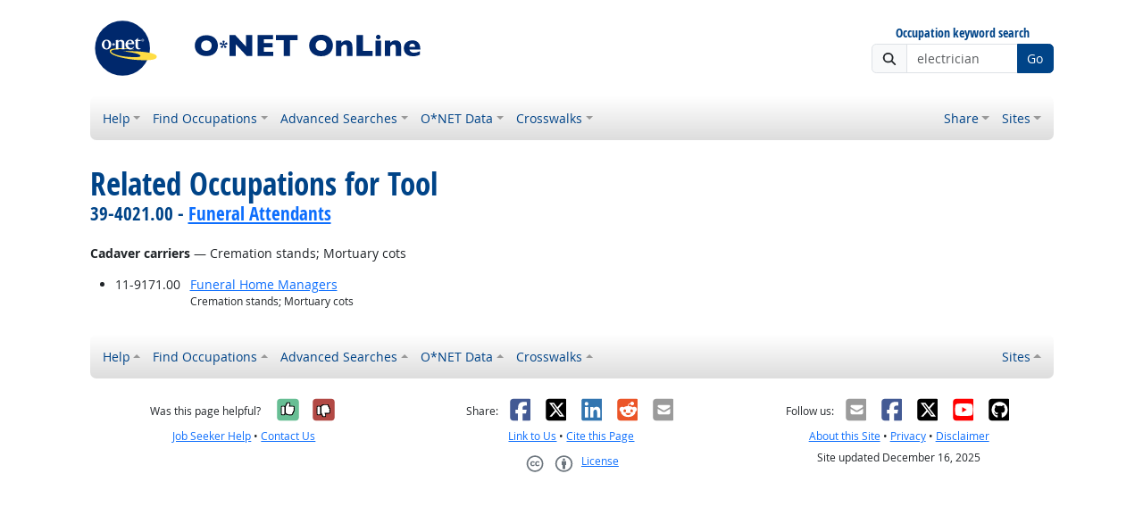

--- FILE ---
content_type: text/css
request_url: https://www.onetonline.org/shared/fonts/opensans/opensans.css
body_size: 13132
content:
@font-face {
    font-family: 'OpenSans';
    src: url('OpenSans-Regular-webfont.eot');
    src: url('OpenSans-Regular-webfont.eot?#iefix') format('embedded-opentype'),
         url('OpenSans-Regular-webfont.woff') format('woff'),
         url('OpenSans-Regular-webfont.ttf') format('truetype'),
         url('OpenSans-Regular-webfont.svg#open_sansregular') format('svg');
    font-weight: normal;
    font-style: normal;
}
@font-face {
    font-family: 'OpenSans';
    src: url('OpenSans-Bold-webfont.eot');
    src: url('OpenSans-Bold-webfont.eot?#iefix') format('embedded-opentype'),
         url('OpenSans-Bold-webfont.woff') format('woff'),
         url('OpenSans-Bold-webfont.ttf') format('truetype'),
         url('OpenSans-Bold-webfont.svg#open_sansbold') format('svg');
    font-weight: bold;
    font-style: normal;
}
@font-face {
    font-family: 'OpenSans';
    src: url('OpenSans-Italic-webfont.eot');
    src: url('OpenSans-Italic-webfont.eot?#iefix') format('embedded-opentype'),
         url('OpenSans-Italic-webfont.woff') format('woff'),
         url('OpenSans-Italic-webfont.ttf') format('truetype'),
         url('OpenSans-Italic-webfont.svg#open_sansitalic') format('svg');
    font-weight: normal;
    font-style: italic;
}
@font-face {
    font-family: 'OpenSans';
    src: url('OpenSans-BoldItalic-webfont.eot');
    src: url('OpenSans-BoldItalic-webfont.eot?#iefix') format('embedded-opentype'),
         url('OpenSans-BoldItalic-webfont.woff') format('woff'),
         url('OpenSans-BoldItalic-webfont.ttf') format('truetype'),
         url('OpenSans-BoldItalic-webfont.svg#open_sansbold_italic') format('svg');
    font-weight: bold;
    font-style: italic;
}


/* Open Sans font family by Ascender Fonts
   Downloaded from: https://www.fontsquirrel.com/fonts/open-sans
   
   Apache License
                           Version 2.0, January 2004
                        http://www.apache.org/licenses/

   TERMS AND CONDITIONS FOR USE, REPRODUCTION, AND DISTRIBUTION

   1. Definitions.

      "License" shall mean the terms and conditions for use, reproduction,
      and distribution as defined by Sections 1 through 9 of this document.

      "Licensor" shall mean the copyright owner or entity authorized by
      the copyright owner that is granting the License.

      "Legal Entity" shall mean the union of the acting entity and all
      other entities that control, are controlled by, or are under common
      control with that entity. For the purposes of this definition,
      "control" means (i) the power, direct or indirect, to cause the
      direction or management of such entity, whether by contract or
      otherwise, or (ii) ownership of fifty percent (50%) or more of the
      outstanding shares, or (iii) beneficial ownership of such entity.

      "You" (or "Your") shall mean an individual or Legal Entity
      exercising permissions granted by this License.

      "Source" form shall mean the preferred form for making modifications,
      including but not limited to software source code, documentation
      source, and configuration files.

      "Object" form shall mean any form resulting from mechanical
      transformation or translation of a Source form, including but
      not limited to compiled object code, generated documentation,
      and conversions to other media types.

      "Work" shall mean the work of authorship, whether in Source or
      Object form, made available under the License, as indicated by a
      copyright notice that is included in or attached to the work
      (an example is provided in the Appendix below).

      "Derivative Works" shall mean any work, whether in Source or Object
      form, that is based on (or derived from) the Work and for which the
      editorial revisions, annotations, elaborations, or other modifications
      represent, as a whole, an original work of authorship. For the purposes
      of this License, Derivative Works shall not include works that remain
      separable from, or merely link (or bind by name) to the interfaces of,
      the Work and Derivative Works thereof.

      "Contribution" shall mean any work of authorship, including
      the original version of the Work and any modifications or additions
      to that Work or Derivative Works thereof, that is intentionally
      submitted to Licensor for inclusion in the Work by the copyright owner
      or by an individual or Legal Entity authorized to submit on behalf of
      the copyright owner. For the purposes of this definition, "submitted"
      means any form of electronic, verbal, or written communication sent
      to the Licensor or its representatives, including but not limited to
      communication on electronic mailing lists, source code control systems,
      and issue tracking systems that are managed by, or on behalf of, the
      Licensor for the purpose of discussing and improving the Work, but
      excluding communication that is conspicuously marked or otherwise
      designated in writing by the copyright owner as "Not a Contribution."

      "Contributor" shall mean Licensor and any individual or Legal Entity
      on behalf of whom a Contribution has been received by Licensor and
      subsequently incorporated within the Work.

   2. Grant of Copyright License. Subject to the terms and conditions of
      this License, each Contributor hereby grants to You a perpetual,
      worldwide, non-exclusive, no-charge, royalty-free, irrevocable
      copyright license to reproduce, prepare Derivative Works of,
      publicly display, publicly perform, sublicense, and distribute the
      Work and such Derivative Works in Source or Object form.

   3. Grant of Patent License. Subject to the terms and conditions of
      this License, each Contributor hereby grants to You a perpetual,
      worldwide, non-exclusive, no-charge, royalty-free, irrevocable
      (except as stated in this section) patent license to make, have made,
      use, offer to sell, sell, import, and otherwise transfer the Work,
      where such license applies only to those patent claims licensable
      by such Contributor that are necessarily infringed by their
      Contribution(s) alone or by combination of their Contribution(s)
      with the Work to which such Contribution(s) was submitted. If You
      institute patent litigation against any entity (including a
      cross-claim or counterclaim in a lawsuit) alleging that the Work
      or a Contribution incorporated within the Work constitutes direct
      or contributory patent infringement, then any patent licenses
      granted to You under this License for that Work shall terminate
      as of the date such litigation is filed.

   4. Redistribution. You may reproduce and distribute copies of the
      Work or Derivative Works thereof in any medium, with or without
      modifications, and in Source or Object form, provided that You
      meet the following conditions:

      (a) You must give any other recipients of the Work or
          Derivative Works a copy of this License; and

      (b) You must cause any modified files to carry prominent notices
          stating that You changed the files; and

      (c) You must retain, in the Source form of any Derivative Works
          that You distribute, all copyright, patent, trademark, and
          attribution notices from the Source form of the Work,
          excluding those notices that do not pertain to any part of
          the Derivative Works; and

      (d) If the Work includes a "NOTICE" text file as part of its
          distribution, then any Derivative Works that You distribute must
          include a readable copy of the attribution notices contained
          within such NOTICE file, excluding those notices that do not
          pertain to any part of the Derivative Works, in at least one
          of the following places: within a NOTICE text file distributed
          as part of the Derivative Works; within the Source form or
          documentation, if provided along with the Derivative Works; or,
          within a display generated by the Derivative Works, if and
          wherever such third-party notices normally appear. The contents
          of the NOTICE file are for informational purposes only and
          do not modify the License. You may add Your own attribution
          notices within Derivative Works that You distribute, alongside
          or as an addendum to the NOTICE text from the Work, provided
          that such additional attribution notices cannot be construed
          as modifying the License.

      You may add Your own copyright statement to Your modifications and
      may provide additional or different license terms and conditions
      for use, reproduction, or distribution of Your modifications, or
      for any such Derivative Works as a whole, provided Your use,
      reproduction, and distribution of the Work otherwise complies with
      the conditions stated in this License.

   5. Submission of Contributions. Unless You explicitly state otherwise,
      any Contribution intentionally submitted for inclusion in the Work
      by You to the Licensor shall be under the terms and conditions of
      this License, without any additional terms or conditions.
      Notwithstanding the above, nothing herein shall supersede or modify
      the terms of any separate license agreement you may have executed
      with Licensor regarding such Contributions.

   6. Trademarks. This License does not grant permission to use the trade
      names, trademarks, service marks, or product names of the Licensor,
      except as required for reasonable and customary use in describing the
      origin of the Work and reproducing the content of the NOTICE file.

   7. Disclaimer of Warranty. Unless required by applicable law or
      agreed to in writing, Licensor provides the Work (and each
      Contributor provides its Contributions) on an "AS IS" BASIS,
      WITHOUT WARRANTIES OR CONDITIONS OF ANY KIND, either express or
      implied, including, without limitation, any warranties or conditions
      of TITLE, NON-INFRINGEMENT, MERCHANTABILITY, or FITNESS FOR A
      PARTICULAR PURPOSE. You are solely responsible for determining the
      appropriateness of using or redistributing the Work and assume any
      risks associated with Your exercise of permissions under this License.

   8. Limitation of Liability. In no event and under no legal theory,
      whether in tort (including negligence), contract, or otherwise,
      unless required by applicable law (such as deliberate and grossly
      negligent acts) or agreed to in writing, shall any Contributor be
      liable to You for damages, including any direct, indirect, special,
      incidental, or consequential damages of any character arising as a
      result of this License or out of the use or inability to use the
      Work (including but not limited to damages for loss of goodwill,
      work stoppage, computer failure or malfunction, or any and all
      other commercial damages or losses), even if such Contributor
      has been advised of the possibility of such damages.

   9. Accepting Warranty or Additional Liability. While redistributing
      the Work or Derivative Works thereof, You may choose to offer,
      and charge a fee for, acceptance of support, warranty, indemnity,
      or other liability obligations and/or rights consistent with this
      License. However, in accepting such obligations, You may act only
      on Your own behalf and on Your sole responsibility, not on behalf
      of any other Contributor, and only if You agree to indemnify,
      defend, and hold each Contributor harmless for any liability
      incurred by, or claims asserted against, such Contributor by reason
      of your accepting any such warranty or additional liability.

   END OF TERMS AND CONDITIONS

   APPENDIX: How to apply the Apache License to your work.

      To apply the Apache License to your work, attach the following
      boilerplate notice, with the fields enclosed by brackets "[]"
      replaced with your own identifying information. (Don't include
      the brackets!)  The text should be enclosed in the appropriate
      comment syntax for the file format. We also recommend that a
      file or class name and description of purpose be included on the
      same "printed page" as the copyright notice for easier
      identification within third-party archives.

   Copyright [yyyy] [name of copyright owner]

   Licensed under the Apache License, Version 2.0 (the "License");
   you may not use this file except in compliance with the License.
   You may obtain a copy of the License at

       http://www.apache.org/licenses/LICENSE-2.0

   Unless required by applicable law or agreed to in writing, software
   distributed under the License is distributed on an "AS IS" BASIS,
   WITHOUT WARRANTIES OR CONDITIONS OF ANY KIND, either express or implied.
   See the License for the specific language governing permissions and
   limitations under the License.

*/


--- FILE ---
content_type: application/javascript
request_url: https://www.onetonline.org/shared/libraries/jquery-filterable/filterable.js
body_size: 3508
content:
+function ($) {
  'use strict';
  
  $.fn.filterable = function (options) {
    return this.each(function () {
      var $root = $(this);
      
      var defaults = {
        params: []
      };
      
      var settings = $.extend({}, defaults, options);
      
      if (typeof $root.data('params') !== "undefined") {
        settings.params = $root.data('params').split(' ');
      }
      
      var filters = settings.params;
      var currentFilters = {};

      var readUrl = function () {
        for (var i = 0; i < filters.length; i++) {
          currentFilters[filters[i]] = $.QueryString[filters[i]] || '';
        }
      };
      var buildUrl = function () {
        var qstring = '';
        for (var i = 0; i < filters.length; i++) {
          if (currentFilters[filters[i]] !== '') {
            if (qstring !== '') {
              qstring += '&';
            }
            qstring += encodeURIComponent(filters[i]) + '=' + encodeURIComponent(currentFilters[filters[i]]);
          }
        }
        var newUrl = window.location.pathname;
        if (qstring !== '') {
          newUrl += '?' + qstring;
        }
        return newUrl;
      };
      var updateUrl = function () {
        var url = buildUrl();
        history.pushState(currentFilters, '', url);
      };

      var escapeForSelector = function (text) {
        // FIXME - use CSS.escape polyfill or similar
        return text;
      };

      var readForm = function () {
        for (var i = 0; i < filters.length; i++) {
          currentFilters[filters[i]] = $root.find('.filterform :input[name="' + escapeForSelector(filters[i]) + '"]').val() || '';
        }
      };
      var updateForm = function () {
        for (var i = 0; i < filters.length; i++) {
          $root.find('.filterform :input[name="' + escapeForSelector(filters[i]) + '"]').val(currentFilters[filters[i]]);
        }
      };

      var readLink = function ($el) {
        for (var i = 0; i < filters.length; i++) {
          currentFilters[filters[i]] = $el.attr('data-' + escapeForSelector(filters[i])) || '';
        }
      };

      var applyFilters = function () {
        var $filts = $root.find('.filterable');
        $filts.show();
        for (var i = 0; i < filters.length; i++) {
          var v = currentFilters[filters[i]];
          if (v !== '') {
            $filts.not('[data-' + escapeForSelector(filters[i]) + '~="' + escapeForSelector(v) + '"]').hide();
          }
        }
        var count = $filts.filter(':visible').length;
        $root.find('.filtercount').text(count.toLocaleString('en-US'));
      };
      
      // init
      readUrl();
      updateForm();
      applyFilters();
      
      $root.find('.filterform').submit(function (event) {
        event.preventDefault();
        readForm();
        applyFilters();
        updateUrl();
      });
      $root.find('.filterlink').click(function (event) {
        event.preventDefault();
        readLink($(this));
        updateForm();
        applyFilters();
        updateUrl();
        $root[0].scrollIntoView();
      });
      window.onpopstate = function (event) {
        currentFilters = {};
        for (var i = 0; i < filters.length; i++) {
          if (history.state && history.state[filters[i]] !== null) {
            currentFilters[filters[i]] = history.state[filters[i]];
          } else {
            currentFilters[filters[i]] = '';
          }
        }
        updateForm();
        applyFilters();
      };

    });
  };
}(jQuery);
